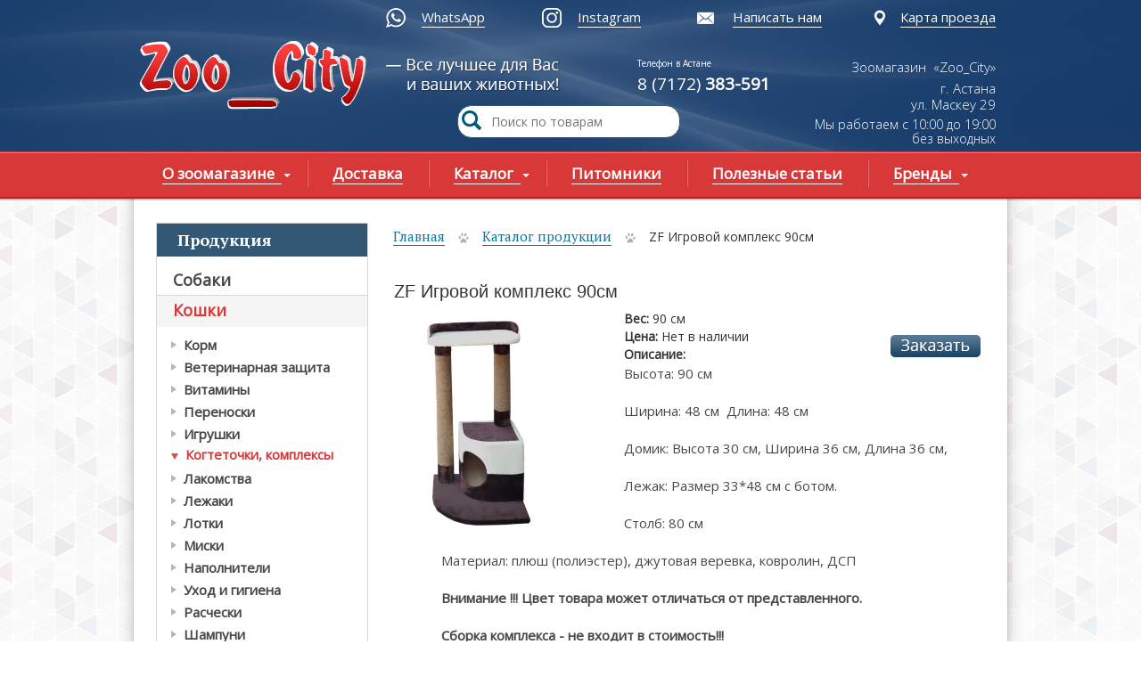

--- FILE ---
content_type: text/html; charset=utf-8
request_url: https://zoocity.kz/catalog/zf-igrovoy-kompleks-90sm
body_size: 8954
content:
<!DOCTYPE html PUBLIC "-//W3C//DTD XHTML+RDFa 1.0//EN"
  "http://www.w3.org/MarkUp/DTD/xhtml-rdfa-1.dtd">
<html xmlns="http://www.w3.org/1999/xhtml" xml:lang="ru" version="XHTML+RDFa 1.0" dir="ltr"
  xmlns:content="http://purl.org/rss/1.0/modules/content/"
  xmlns:dc="http://purl.org/dc/terms/"
  xmlns:foaf="http://xmlns.com/foaf/0.1/"
  xmlns:og="http://ogp.me/ns#"
  xmlns:rdfs="http://www.w3.org/2000/01/rdf-schema#"
  xmlns:sioc="http://rdfs.org/sioc/ns#"
  xmlns:sioct="http://rdfs.org/sioc/types#"
  xmlns:skos="http://www.w3.org/2004/02/skos/core#"
  xmlns:xsd="http://www.w3.org/2001/XMLSchema#">
<head profile="http://www.w3.org/1999/xhtml/vocab">
  <meta http-equiv="Content-Type" content="text/html; charset=utf-8" />
<meta name="description" content="Закажите ZF Игровой комплекс 90см по выгодной цене в интернет-магазине Zoo City с доставкой по Астане. Большой ассортимент зоотоваров всегда в наличии!" />
<link rel="shortcut icon" href="https://zoocity.kz/logo_zoo.svg" type="image/svg+xml" />
  <meta name="viewport" content="width=device-width, initial-scale=1.0" />
  <meta property="og:image" content="https://zoocity.kz/sites/all/themes/zoocyti/img/ssm-img.jpg">
  <title>ZF Игровой комплекс 90см купить в Астане с доставкой</title>
  <link type="text/css" rel="stylesheet" href="https://zoocity.kz/sites/default/files/css/css_xE-rWrJf-fncB6ztZfd2huxqgxu4WO-qwma6Xer30m4.css" media="all" />
<link type="text/css" rel="stylesheet" href="https://zoocity.kz/sites/default/files/css/css_botNHIYRQPys-RH2iA3U4LbV9bPNRS64tLAs8ec1ch8.css" media="all" />
<link type="text/css" rel="stylesheet" href="https://zoocity.kz/sites/default/files/css/css_DFpy4IbPE_bJEEmy5Ynr8ppwHxqt_JT078n5loaAFs8.css" media="all" />
<link type="text/css" rel="stylesheet" href="https://zoocity.kz/sites/default/files/css/css_BCsoG6LkBBNSKsxhYeM8fgd-bN4WP9wE17l5MuIq1CQ.css" media="all" />
<link type="text/css" rel="stylesheet" href="https://zoocity.kz/sites/default/files/less/MVhLCt-WgssV1O2ZVmjVH8HzEO72mwAOn5qeRZvBGnY/sites/all/themes/zoocyti/css/layout.XcVzbo5GbrB4v7QVES377fts6uudS0o0YbaMpBamvPg.css?t27zq2" media="all" src="sites/all/themes/zoocyti/css/layout.less" />
<link type="text/css" rel="stylesheet" href="https://zoocity.kz/sites/default/files/less/MVhLCt-WgssV1O2ZVmjVH8HzEO72mwAOn5qeRZvBGnY/sites/all/themes/zoocyti/css/style.XcVzbo5GbrB4v7QVES377fts6uudS0o0YbaMpBamvPg.css?t27zq2" media="all" src="sites/all/themes/zoocyti/css/style.less" />
<link type="text/css" rel="stylesheet" href="https://zoocity.kz/sites/default/files/css/css_52CoyANbacyGFZwUX9qpwh9eg2HxEOlHTbuC66MLmqE.css" media="all" />
  <script type="text/javascript" src="https://ajax.googleapis.com/ajax/libs/jquery/1.8.2/jquery.min.js"></script>
<script type="text/javascript" src="https://zoocity.kz/sites/default/files/js/js_Hfha9RCTNm8mqMDLXriIsKGMaghzs4ZaqJPLj2esi7s.js"></script>
<script type="text/javascript" src="https://zoocity.kz/sites/default/files/js/js_g5VcCR8SMG4lMe0bCPq-DVw6pMN1z13XvbvedES7LXo.js"></script>
<script type="text/javascript" src="https://zoocity.kz/sites/default/files/js/js_ygMN8KOnRMZH4dbrSsfaChid-0yk4p7LLKtDzYMt1SQ.js"></script>
<script type="text/javascript">
<!--//--><![CDATA[//><!--
jQuery.extend(Drupal.settings, {"basePath":"\/","pathPrefix":"","setHasJsCookie":0,"ajaxPageState":{"theme":"zoocity","theme_token":"sBPC6l1JaTxsKL5grW-i9qoisoeahrROzzULz_UFGDk","js":{"misc\/jquery.js":1,"misc\/jquery-extend-3.4.0.js":1,"misc\/jquery-html-prefilter-3.5.0-backport.js":1,"misc\/jquery.once.js":1,"misc\/drupal.js":1,"public:\/\/languages\/ru_TUf7V2x2KqIipJszMZTR6H_ZU4p--zkGRboovT16-Ow.js":1,"sites\/all\/libraries\/colorbox\/jquery.colorbox-min.js":1,"sites\/all\/modules\/colorbox\/js\/colorbox.js":1,"sites\/all\/modules\/colorbox\/styles\/default\/colorbox_style.js":1,"sites\/all\/themes\/zoocyti\/js\/less.js":1,"sites\/all\/themes\/zoocyti\/js\/script.js":1,"sites\/all\/themes\/zoocyti\/js\/slider.js":1,"sites\/all\/themes\/zoocyti\/js\/jquery.carouFredSel-6.2.0-packed.js":1,"sites\/all\/themes\/zoocyti\/js\/adaptive.js":1},"css":{"modules\/system\/system.base.css":1,"modules\/system\/system.menus.css":1,"modules\/system\/system.messages.css":1,"modules\/system\/system.theme.css":1,"modules\/field\/theme\/field.css":1,"modules\/node\/node.css":1,"modules\/user\/user.css":1,"sites\/all\/modules\/views\/css\/views.css":1,"sites\/all\/modules\/colorbox\/styles\/default\/colorbox_style.css":1,"sites\/all\/modules\/ctools\/css\/ctools.css":1,"sites\/all\/themes\/zoocyti\/css\/bootstrap.css":1,"sites\/all\/themes\/zoocyti\/css\/layout.less":1,"sites\/all\/themes\/zoocyti\/css\/style.less":1,"sites\/all\/themes\/zoocyti\/css\/non-responsive.css":1,"sites\/all\/themes\/zoocyti\/css\/adaptive.css":1,"sites\/all\/themes\/zoocyti\/css\/custom.css":1}},"colorbox":{"opacity":"0.85","current":"{current} of {total}","previous":"\u00ab Prev","next":"Next \u00bb","close":"Close","maxWidth":"98%","maxHeight":"98%","fixed":true,"mobiledetect":true,"mobiledevicewidth":"480px","file_public_path":"\/sites\/default\/files","specificPagesDefaultValue":"admin*\nimagebrowser*\nimg_assist*\nimce*\nnode\/add\/*\nnode\/*\/edit\nprint\/*\nprintpdf\/*\nsystem\/ajax\nsystem\/ajax\/*"}});
//--><!]]>
</script>
<link href='https://fonts.googleapis.com/css?family=Open+Sans:400,300&subset=latin,cyrillic' rel='stylesheet' type='text/css'>
   <link href='https://fonts.googleapis.com/css?family=PT+Serif:400,700&subset=latin,cyrillic-ext,cyrillic' rel='stylesheet' type='text/css'>
	<!-- Global site tag (gtag.js) - Google Analytics -->
<script async src="https://www.googletagmanager.com/gtag/js?id=G-KYBL498X95"></script>
<script>
  window.dataLayer = window.dataLayer || [];
  function gtag(){dataLayer.push(arguments);}
  gtag('js', new Date());

  gtag('config', 'G-KYBL498X95');
</script>
</head>
<body class="html not-front not-logged-in no-sidebars page-node page-node- page-node-2204 node-type-catalog" >
  <div id="skip-link">
    <a href="#main-content" class="element-invisible element-focusable">Перейти к основному содержанию</a>
  </div>
    	<div class="wrapper">
      <div class="wrap">

<header>

	<div class="container top">
      <div class="row">

		     	<div class="col-xs-12 add-links">
		     	   
    
<div id="block-block-7" class="block block-block">
<div class="content"><p><a href="https://wa.me/+77789226034?text=Здравствуйте! Пишу с сайта zoocity.kz." class="wa-header" rel="nofollow">WhatsApp</a>  <a href="https://www.instagram.com/zoo_city_kz/?hl=ru" class="instagram">Instagram</a> <a href="/sendus" class="send">Написать нам</a> <a href="/maps" class="maps">Карта проезда</a></p></div>
</div> 
				</div>


				<div class="row">
				  <div class="col-xs-12 wraplinks">

					<div class="col-xs-7 logos">
						
						<div class="logo">
	                    
	                   <a href="/">ГЛАВНАЯ</a>
	                </div> 
					</div>

		            <div class="col-xs-2 contact-1">
						   
    
<div id="block-block-2" class="block block-block">
<div class="content"><p class="drag">Телефон в Астане</p>
<p>8 (7172) <strong>383-591<span class="tips"><br /></span></strong></p>
</div>
</div> 
		            </div>

					<div class="col-xs-3 contact-2">
						   
    
<div id="block-block-4" class="block block-block">
<div class="content"><p>Зоомагазин  «Zoo_City»</p>
<p>г. Астана<br /> ул. <span>Маскеу</span> 29</p>
</div>
</div>
<div id="block-block-5" class="block block-block">
<div class="content"><p>Мы работаем с 10:00 до 19:00</p>
<p>без выходных</p>
</div>
</div> 
					
		            </div>
				  </div>
		        </div>

		 </div>
		 
		 	<div id="poisk_1">
<form action="/search-product" method="get" id="views-exposed-form-search-product-page" accept-charset="UTF-8" novalidate="novalidate">
<input placeholder="Поиск по товарам" type="text" id="edit-search-api-views-fulltext" name="search_api_views_fulltext" value="">
  <button type="submit">
  <img src = "/sites/all/themes/zoocyti/img/search.png">
  </button>
  
 </form>
</div>	
		 
	  </div>


		<div class="row">
		  <div class="navigation">
			 <div class="container">
      		   <div class="row">
			     <div class="col-xs-12 nav">
					  
    
<div id="block-system-main-menu" class="block block-system block-menu">
<div class="content"><ul class="menu"><li class="first expanded"><a href="/about"><span  class="first expanded">О зоомагазине</span></a><ul class="menu"><li class="first leaf"><a href="https://zoocity.kz/about"><span  class="first leaf">Информация о Zoo_City</span></a></li>
<li class="leaf"><a href="/page/faq"><span  class="leaf">FAQ Вопросы и Ответы</span></a></li>
<li class="last leaf"><a href="https://zoocity.kz/page/bonusnaya-programma"><span  class="last leaf">Бонусная программа</span></a></li>
</ul></li>
<li class="leaf"><a href="/page/dostavka"><span  class="leaf">Доставка</span></a></li>
<li class="expanded active-trail"><a href="/catalog" class="produkt active-trail"><span  class="expanded active-trail">Каталог</span></a><ul class="menu"><li class="first collapsed"><a href="/catalog/sobaki" title="Собаки"><span  class="first collapsed">Собаки</span></a></li>
<li class="expanded active-trail"><a href="/catalog/koshki" title="Кошки" class="active-trail"><span  class="expanded active-trail">Кошки</span></a><ul class="menu"><li class="first collapsed"><a href="/catalog/koshki/korm" title="Корм"><span  class="first collapsed">Корм</span></a></li>
<li class="leaf"><a href="/catalog/koshki/veterinarnaya-zashchita" title="Вет.Защита"><span  class="leaf">Ветеринарная защита</span></a></li>
<li class="leaf"><a href="/catalog/koshki/vitaminy" title="Витамины"><span  class="leaf">Витамины</span></a></li>
<li class="leaf"><a href="/catalog/koshki/perenoski" title="Выставочные палатки"><span  class="leaf">Переноски</span></a></li>
<li class="leaf"><a href="/catalog/koshki/igrushki" title="Игрушки"><span  class="leaf">Игрушки</span></a></li>
<li class="leaf active-trail menu-item-preferred"><a href="/catalog/koshki/kogtetochki-kompleksy" title="Когтеточки, мебель" class="active-trail menu-item-preferred"><span  class="leaf active-trail menu-item-preferred">Когтеточки, комплексы</span></a></li>
<li class="leaf"><a href="/catalog/koshki/lakomstva" title="Лакомства"><span  class="leaf">Лакомства</span></a></li>
<li class="leaf"><a href="/catalog/koshki/lezhaki" title="Лежаки"><span  class="leaf">Лежаки</span></a></li>
<li class="leaf"><a href="/catalog/koshki/lotki" title="Лотки"><span  class="leaf">Лотки</span></a></li>
<li class="leaf"><a href="/catalog/koshki/miski" title="Миски"><span  class="leaf">Миски</span></a></li>
<li class="leaf"><a href="/catalog/koshki/napolniteli" title="Наполнители"><span  class="leaf">Наполнители</span></a></li>
<li class="leaf"><a href="/catalog/koshki/uhod-i-gigiena" title="Уход и гигиена"><span  class="leaf">Уход и гигиена</span></a></li>
<li class="leaf"><a href="/catalog/koshki/rascheski" title="Прочее"><span  class="leaf">Расчески</span></a></li>
<li class="last leaf"><a href="/catalog/koshki/shampuni" title="Шампуни"><span  class="last leaf">Шампуни</span></a></li>
</ul></li>
<li class="collapsed"><a href="/katalog-produkcii/pticy" title="Птицы"><span  class="collapsed">Птицы</span></a></li>
<li class="collapsed"><a href="/catalog/gryzuny" title="Грызуны"><span  class="collapsed">Грызуны</span></a></li>
<li class="collapsed"><a href="/catalog/ryby" title="Рыбы"><span  class="collapsed">Рыбы</span></a></li>
<li class="last leaf"><a href="/catalog/drugoe" title="Другое"><span  class="last leaf">Другое</span></a></li>
</ul></li>
<li class="leaf"><a href="/nursery"><span  class="leaf">Питомники</span></a></li>
<li class="leaf"><a href="/news"><span  class="leaf">Полезные статьи</span></a></li>
<li class="last expanded"><a href="/brands"><span  class="last expanded">Бренды</span></a><ul class="menu"><li class="first leaf"><a href="/page/acana"><span  class="first leaf">ACANA</span></a></li>
<li class="leaf"><a href="/page/bravekto"><span  class="leaf">Бравекто</span></a></li>
<li class="leaf"><a href="/page/simparika"><span  class="leaf">Симпарика</span></a></li>
<li class="leaf"><a href="/page/belcando"><span  class="leaf">Belcando</span></a></li>
<li class="leaf"><a href="/page/bewi-dog"><span  class="leaf">Bewi Dog</span></a></li>
<li class="leaf"><a href="/page/forza"><span  class="leaf">FORZA</span></a></li>
<li class="leaf"><a href="/page/farmina"><span  class="leaf">Farmina</span></a></li>
<li class="leaf"><a href="/page/orijen"><span  class="leaf">Orijen</span></a></li>
<li class="leaf"><a href="/page/pro-plan"><span  class="leaf">Pro Plan</span></a></li>
<li class="leaf"><a href="/page/royal-canin"><span  class="leaf">ROYAL CANIN</span></a></li>
<li class="leaf"><a href="/page/schesir"><span  class="leaf">Schesir</span></a></li>
<li class="leaf"><a href="/page/monge"><span  class="leaf">Monge</span></a></li>
<li class="leaf"><a href="/page/cats-best"><span  class="leaf">Cats Best</span></a></li>
<li class="leaf"><a href="/page/flexi"><span  class="leaf">Flexi</span></a></li>
<li class="leaf"><a href="/page/grandorf"><span  class="leaf">Grandorf</span></a></li>
<li class="leaf"><a href="/page/leonardo"><span  class="leaf">Leonardo</span></a></li>
<li class="leaf"><a href="/page/m-pets"><span  class="leaf">M-Pets</span></a></li>
<li class="leaf"><a href="/page/prime"><span  class="leaf">Prime</span></a></li>
<li class="leaf"><a href="/page/trixie"><span  class="leaf">Trixie</span></a></li>
<li class="leaf"><a href="/page/frontlayn-neksgard-frontline-nexgard"><span  class="leaf">Фронтлайн Нексгард</span></a></li>
<li class="leaf"><a href="/page/fitmin"><span  class="leaf">Fitmin</span></a></li>
<li class="last leaf"><a href="/page/neksgard-spektra"><span  class="last leaf">НексгарД Спектра</span></a></li>
</ul></li>
</ul></div>
</div> 
			    </div>
	   		  </div>
			  
             </div>
          </div>
		  
        </div>
		

   
</header>


<div class="container">
   <div class="row">
	 <div class="geniral">


	<section>
		<div class="container">
      	   <div class="row">

      	   		<div class="col-xs-3 sidebar">


      	   			<div class="poraplan">
 					
      	   			</div>


				  <div class="catalogik">
				    
    
<div id="block-menu-block-1" class="block block-menu-block">
<div class="title">Продукция</div>
<div class="content"><div class="menu-block-wrapper menu-block-1 menu-name-main-menu parent-mlid-845 menu-level-1">
  <ul class="menu"><li class="first expanded menu-mlid-1138"><a href="/catalog/sobaki" title="Собаки"><span  class="first expanded menu-mlid-1138">Собаки</span></a><ul class="menu"><li class="first expanded menu-mlid-1139"><a href="/catalog/sobaki/korm" title="Корм"><span  class="first expanded menu-mlid-1139">Корм</span></a><ul class="menu"><li class="first leaf menu-mlid-1608"><a href="/catalog/sobaki/korm/grandorf" title="Grandorf"><span  class="first leaf menu-mlid-1608">Grandorf</span></a></li>
<li class="leaf menu-mlid-1806"><a href="/catalog/sobaki/korm/fitmin" title="Fitmin"><span  class="leaf menu-mlid-1806">Fitmin</span></a></li>
<li class="leaf menu-mlid-1156"><a href="/catalog/sobaki/korm/monge" title="Monge"><span  class="leaf menu-mlid-1156">Monge</span></a></li>
<li class="leaf menu-mlid-1800"><a href="/catalog/sobaki/korm/prime" title="Prime"><span  class="leaf menu-mlid-1800">Prime</span></a></li>
<li class="leaf menu-mlid-1801"><a href="/catalog/sobaki/korm/clan" title="Clan"><span  class="leaf menu-mlid-1801">Clan</span></a></li>
<li class="leaf menu-mlid-1155"><a href="/catalog/sobaki/korm/gemon" title="Special Dog"><span  class="leaf menu-mlid-1155">Gemon</span></a></li>
<li class="leaf menu-mlid-1146"><a href="/catalog/sobaki/korm/belcando" title="Belcando"><span  class="leaf menu-mlid-1146">Belcando</span></a></li>
<li class="leaf menu-mlid-1154"><a href="/catalog/sobaki/korm/forza10" title="Forza10"><span  class="leaf menu-mlid-1154">Forza10</span></a></li>
<li class="leaf menu-mlid-1998"><a href="/catalog/sobaki/korm/woff"><span  class="leaf menu-mlid-1998">Woff</span></a></li>
<li class="leaf menu-mlid-1147"><a href="/catalog/sobaki/korm/royal-canin" title="Royal Canin"><span  class="leaf menu-mlid-1147">Royal Canin</span></a></li>
<li class="leaf menu-mlid-1722"><a href="/catalog/sobaki/korm/probalance" title="Probalance"><span  class="leaf menu-mlid-1722">Probalance</span></a></li>
<li class="leaf menu-mlid-1715"><a href="/catalog/sobaki/korm/blitz" title="Blitz"><span  class="leaf menu-mlid-1715">Blitz</span></a></li>
<li class="leaf menu-mlid-1152"><a href="/catalog/sobaki/korm/bewi-dog" title="Bewi Dog"><span  class="leaf menu-mlid-1152">Bewi Dog</span></a></li>
<li class="leaf menu-mlid-1721"><a href="/catalog/sobaki/korm/dogland" title="Dogland"><span  class="leaf menu-mlid-1721">Dogland</span></a></li>
<li class="leaf menu-mlid-1157"><a href="/catalog/sobaki/korm/dilli" title="Simba"><span  class="leaf menu-mlid-1157">Дилли</span></a></li>
<li class="leaf menu-mlid-1604"><a href="/catalog/sobaki/korm/chetveronogiy-gurman" title="Четвероногий Гурман"><span  class="leaf menu-mlid-1604">Четвероногий Гурман</span></a></li>
<li class="leaf menu-mlid-1158"><a href="/catalog/sobaki/korm/schesir" title="Schesir"><span  class="leaf menu-mlid-1158">Schesir</span></a></li>
<li class="leaf menu-mlid-1515"><a href="/catalog/sobaki/korm/nash-racion" title="Наш Рацион"><span  class="leaf menu-mlid-1515">Наш Рацион</span></a></li>
<li class="leaf menu-mlid-1141"><a href="/catalog/sobaki/korm/dog-chow" title="Dog Chow"><span  class="leaf menu-mlid-1141">Dog Chow</span></a></li>
<li class="leaf menu-mlid-1140"><a href="/catalog/sobaki/korm/pro-plan" title="PRO PLAN"><span  class="leaf menu-mlid-1140">Pro Plan</span></a></li>
<li class="leaf menu-mlid-1145"><a href="/catalog/sobaki/korm/farmina" title="Farmina"><span  class="leaf menu-mlid-1145">Farmina</span></a></li>
<li class="leaf menu-mlid-1142"><a href="/catalog/sobaki/korm/acana" title="Acana"><span  class="leaf menu-mlid-1142">Acana</span></a></li>
<li class="last leaf menu-mlid-1143"><a href="/catalog/sobaki/korm/orijen" title="Orijen"><span  class="last leaf menu-mlid-1143">Orijen</span></a></li>
</ul></li>
<li class="leaf menu-mlid-1159"><a href="/catalog/sobaki/aviaboksy" title="Авиабоксы"><span  class="leaf menu-mlid-1159">Авиабоксы</span></a></li>
<li class="leaf menu-mlid-1163"><a href="/catalog/sobaki/amuniciya" title="Амуниция"><span  class="leaf menu-mlid-1163">Амуниция</span></a></li>
<li class="leaf menu-mlid-1605"><a href="/catalog/sobaki/povodok-ruletka" title="Рулетки"><span  class="leaf menu-mlid-1605">Поводок-рулетка</span></a></li>
<li class="leaf menu-mlid-1171"><a href="/catalog/sobaki/veterinarnaya-zashchita" title="Вет.Защита"><span  class="leaf menu-mlid-1171">Ветеринарная защита</span></a></li>
<li class="leaf menu-mlid-1165"><a href="/catalog/sobaki/vitaminy" title="Витамины"><span  class="leaf menu-mlid-1165">Витамины</span></a></li>
<li class="leaf menu-mlid-1167"><a href="/catalog/sobaki/igrushki" title="Игрушки"><span  class="leaf menu-mlid-1167">Игрушки</span></a></li>
<li class="leaf menu-mlid-1160"><a href="/catalog/sobaki/kletki-volery" title="Клетки, загоны"><span  class="leaf menu-mlid-1160">Клетки, вольеры</span></a></li>
<li class="leaf menu-mlid-1161"><a href="/catalog/sobaki/lakomstva" title="Лакомства"><span  class="leaf menu-mlid-1161">Лакомства</span></a></li>
<li class="leaf menu-mlid-1168"><a href="/catalog/sobaki/lezhaki" title="Лежаки"><span  class="leaf menu-mlid-1168">Лежаки</span></a></li>
<li class="leaf menu-mlid-1164"><a href="/catalog/sobaki/miski" title="Миски"><span  class="leaf menu-mlid-1164">Миски</span></a></li>
<li class="leaf menu-mlid-1606"><a href="/catalog/sobaki/pelenki" title="Пеленки"><span  class="leaf menu-mlid-1606">Пеленки</span></a></li>
<li class="leaf menu-mlid-1162"><a href="/catalog/sobaki/odezhda" title="Одежда"><span  class="leaf menu-mlid-1162">Одежда</span></a></li>
<li class="leaf menu-mlid-1166"><a href="/catalog/sobaki/uhod-i-gigiena" title="Уход и гигиена"><span  class="leaf menu-mlid-1166">Уход и гигиена</span></a></li>
<li class="leaf menu-mlid-1172"><a href="/catalog/sobaki/rascheski" title="Прочее"><span  class="leaf menu-mlid-1172">Расчески</span></a></li>
<li class="last leaf menu-mlid-1229"><a href="/catalog/sobaki/shampuni" title="Шампуни"><span  class="last leaf menu-mlid-1229">Шампуни</span></a></li>
</ul></li>
<li class="expanded active-trail menu-mlid-1173"><a href="/catalog/koshki" title="Кошки" class="active-trail"><span  class="expanded active-trail menu-mlid-1173">Кошки</span></a><ul class="menu"><li class="first expanded menu-mlid-1174"><a href="/catalog/koshki/korm" title="Корм"><span  class="first expanded menu-mlid-1174">Корм</span></a><ul class="menu"><li class="first leaf menu-mlid-1609"><a href="/catalog/koshki/korm/grandorf" title="Grandorf"><span  class="first leaf menu-mlid-1609">Grandorf</span></a></li>
<li class="leaf menu-mlid-1724"><a href="/catalog/koshki/korm/fitmin" title="Fitmin"><span  class="leaf menu-mlid-1724">Fitmin</span></a></li>
<li class="leaf menu-mlid-1799"><a href="/catalog/koshki/korm/prime" title="Prime"><span  class="leaf menu-mlid-1799">Prime</span></a></li>
<li class="leaf menu-mlid-1805"><a href="/catalog/koshki/korm/inaba" title="Inaba"><span  class="leaf menu-mlid-1805">Inaba</span></a></li>
<li class="leaf menu-mlid-1798"><a href="/catalog/koshki/korm/blitz" title="Blitz"><span  class="leaf menu-mlid-1798">Blitz</span></a></li>
<li class="leaf menu-mlid-1188"><a href="/catalog/koshki/korm/monge" title="Monge"><span  class="leaf menu-mlid-1188">Monge</span></a></li>
<li class="leaf menu-mlid-1191"><a href="/catalog/koshki/korm/gemon" title="Simba"><span  class="leaf menu-mlid-1191">Gemon</span></a></li>
<li class="leaf menu-mlid-1997"><a href="/catalog/koshki/korm/chedy"><span  class="leaf menu-mlid-1997">Chedy</span></a></li>
<li class="leaf menu-mlid-1797"><a href="/catalog/koshki/korm/clan" title="Clan"><span  class="leaf menu-mlid-1797">Clan</span></a></li>
<li class="leaf menu-mlid-1182"><a href="/catalog/koshki/korm/royal-canin" title="Royal Canin"><span  class="leaf menu-mlid-1182">Royal Canin</span></a></li>
<li class="leaf menu-mlid-1193"><a href="/catalog/koshki/korm/forza10" title="Forza10"><span  class="leaf menu-mlid-1193">Forza10</span></a></li>
<li class="leaf menu-mlid-1796"><a href="/catalog/koshki/korm/nutri-plan" title="Nutri Plan"><span  class="leaf menu-mlid-1796">Nutri Plan</span></a></li>
<li class="leaf menu-mlid-1192"><a href="/catalog/koshki/korm/schesir" title="Schesir"><span  class="leaf menu-mlid-1192">Schesir</span></a></li>
<li class="leaf menu-mlid-1723"><a href="/catalog/koshki/korm/probalance" title="Probalance"><span  class="leaf menu-mlid-1723">Probalance</span></a></li>
<li class="leaf menu-mlid-1185"><a href="/catalog/koshki/korm/leonardo" title="Leonardo"><span  class="leaf menu-mlid-1185">Leonardo</span></a></li>
<li class="leaf menu-mlid-1607"><a href="/catalog/koshki/korm/mnyams" title="Мнямс"><span  class="leaf menu-mlid-1607">Мнямс</span></a></li>
<li class="leaf menu-mlid-1514"><a href="/catalog/koshki/korm/nash-racion" title="Наш Рацион"><span  class="leaf menu-mlid-1514">Наш Рацион</span></a></li>
<li class="leaf menu-mlid-1804"><a href="/catalog/koshki/korm/vygodno" title="Выгодно"><span  class="leaf menu-mlid-1804">Выгодно</span></a></li>
<li class="leaf menu-mlid-1181"><a href="/catalog/koshki/korm/farmina" title="Farmina"><span  class="leaf menu-mlid-1181">Farmina</span></a></li>
<li class="leaf menu-mlid-1187"><a href="/catalog/koshki/korm/felix" title="Felix"><span  class="leaf menu-mlid-1187">Felix</span></a></li>
<li class="leaf menu-mlid-1177"><a href="/catalog/koshki/korm/gourmet" title="Gourmet"><span  class="leaf menu-mlid-1177">Gourmet</span></a></li>
<li class="leaf menu-mlid-1176"><a href="/catalog/koshki/korm/cat-chow" title="Cat Chow"><span  class="leaf menu-mlid-1176">Cat Chow</span></a></li>
<li class="leaf menu-mlid-1175"><a href="/catalog/koshki/korm/pro-plan" title="PRO PLAN"><span  class="leaf menu-mlid-1175">Pro Plan</span></a></li>
<li class="leaf menu-mlid-1179"><a href="/catalog/koshki/korm/orijen" title="Orijen"><span  class="leaf menu-mlid-1179">Orijen</span></a></li>
<li class="last leaf menu-mlid-1178"><a href="/catalog/koshki/korm/acana" title="Acana"><span  class="last leaf menu-mlid-1178">Acana</span></a></li>
</ul></li>
<li class="leaf menu-mlid-1205"><a href="/catalog/koshki/veterinarnaya-zashchita" title="Вет.Защита"><span  class="leaf menu-mlid-1205">Ветеринарная защита</span></a></li>
<li class="leaf menu-mlid-1195"><a href="/catalog/koshki/vitaminy" title="Витамины"><span  class="leaf menu-mlid-1195">Витамины</span></a></li>
<li class="leaf menu-mlid-1208"><a href="/catalog/koshki/perenoski" title="Выставочные палатки"><span  class="leaf menu-mlid-1208">Переноски</span></a></li>
<li class="leaf menu-mlid-1201"><a href="/catalog/koshki/igrushki" title="Игрушки"><span  class="leaf menu-mlid-1201">Игрушки</span></a></li>
<li class="leaf active-trail menu-mlid-1202 menu-item-preferred"><a href="/catalog/koshki/kogtetochki-kompleksy" title="Когтеточки, мебель" class="active-trail menu-item-preferred"><span  class="leaf active-trail menu-mlid-1202 menu-item-preferred">Когтеточки, комплексы</span></a></li>
<li class="leaf menu-mlid-1199"><a href="/catalog/koshki/lakomstva" title="Лакомства"><span  class="leaf menu-mlid-1199">Лакомства</span></a></li>
<li class="leaf menu-mlid-1200"><a href="/catalog/koshki/lezhaki" title="Лежаки"><span  class="leaf menu-mlid-1200">Лежаки</span></a></li>
<li class="leaf menu-mlid-1204"><a href="/catalog/koshki/lotki" title="Лотки"><span  class="leaf menu-mlid-1204">Лотки</span></a></li>
<li class="leaf menu-mlid-1206"><a href="/catalog/koshki/miski" title="Миски"><span  class="leaf menu-mlid-1206">Миски</span></a></li>
<li class="leaf menu-mlid-1207"><a href="/catalog/koshki/napolniteli" title="Наполнители"><span  class="leaf menu-mlid-1207">Наполнители</span></a></li>
<li class="leaf menu-mlid-1203"><a href="/catalog/koshki/uhod-i-gigiena" title="Уход и гигиена"><span  class="leaf menu-mlid-1203">Уход и гигиена</span></a></li>
<li class="leaf menu-mlid-1209"><a href="/catalog/koshki/rascheski" title="Прочее"><span  class="leaf menu-mlid-1209">Расчески</span></a></li>
<li class="last leaf menu-mlid-1196"><a href="/catalog/koshki/shampuni" title="Шампуни"><span  class="last leaf menu-mlid-1196">Шампуни</span></a></li>
</ul></li>
<li class="expanded menu-mlid-1210"><a href="/katalog-produkcii/pticy" title="Птицы"><span  class="expanded menu-mlid-1210">Птицы</span></a><ul class="menu"><li class="first expanded menu-mlid-1211"><a href="/catalog/pticy/korm" title="Корм"><span  class="first expanded menu-mlid-1211">Корм</span></a><ul class="menu"><li class="first leaf menu-mlid-1212"><a href="/catalog/universalnyy-0" title="Универсальный"><span  class="first leaf menu-mlid-1212">Универсальный</span></a></li>
<li class="leaf menu-mlid-1215"><a href="/catalog/dlya-ekzoticheskih-ptic" title="Для экзотических птиц"><span  class="leaf menu-mlid-1215">Для экзотических птиц</span></a></li>
<li class="leaf menu-mlid-1213"><a href="/catalog/dlya-kanareek" title="Для канареек"><span  class="leaf menu-mlid-1213">Для канареек</span></a></li>
<li class="last leaf menu-mlid-1214"><a href="/catalog/pticy/korm/dlya-popugaev" title="Для попугаев"><span  class="last leaf menu-mlid-1214">Для попугаев</span></a></li>
</ul></li>
<li class="last leaf menu-mlid-1216"><a href="/catalog/pticy/prochee" title="Прочее"><span  class="last leaf menu-mlid-1216">Прочее</span></a></li>
</ul></li>
<li class="expanded menu-mlid-1217"><a href="/catalog/gryzuny" title="Грызуны"><span  class="expanded menu-mlid-1217">Грызуны</span></a><ul class="menu"><li class="first expanded menu-mlid-1218"><a href="/catalog/gryzuny/korm" title="Корм"><span  class="first expanded menu-mlid-1218">Корм</span></a><ul class="menu"><li class="first leaf menu-mlid-1219"><a href="/catalog/gryzuny/korm/universalnyy" title="Универсальный"><span  class="first leaf menu-mlid-1219">Универсальный</span></a></li>
<li class="leaf menu-mlid-1224"><a href="/catalog/gryzuny/korm/dlya-krys-i-myshey" title="Для крыс и мышей"><span  class="leaf menu-mlid-1224">Для крыс и мышей</span></a></li>
<li class="leaf menu-mlid-1220"><a href="/catalog/gryzuny/korm/dlya-homyakov" title="Для хомяков"><span  class="leaf menu-mlid-1220">Для хомяков</span></a></li>
<li class="leaf menu-mlid-1221"><a href="/catalog/gryzuny/korm/dlya-krolikov" title="Для кроликов"><span  class="leaf menu-mlid-1221">Для кроликов</span></a></li>
<li class="leaf menu-mlid-1222"><a href="/catalog/gryzuny/korm/dlya-morskih-svinok" title="Для морских свинок"><span  class="leaf menu-mlid-1222">Для морских свинок</span></a></li>
<li class="last leaf menu-mlid-1223"><a href="/catalog/gryzuny/korm/dlya-shinshill" title="Для шиншилл"><span  class="last leaf menu-mlid-1223">Для шиншилл</span></a></li>
</ul></li>
<li class="last leaf menu-mlid-1225"><a href="/catalog/gryzuny/prochee" title="Прочее"><span  class="last leaf menu-mlid-1225">Прочее</span></a></li>
</ul></li>
<li class="expanded menu-mlid-1226"><a href="/catalog/ryby" title="Рыбы"><span  class="expanded menu-mlid-1226">Рыбы</span></a><ul class="menu"><li class="first last leaf menu-mlid-1227"><a href="/catalog/ryby/korm" title="Корм"><span  class="first last leaf menu-mlid-1227">Корм</span></a></li>
</ul></li>
<li class="last leaf menu-mlid-1137"><a href="/catalog/drugoe" title="Другое"><span  class="last leaf menu-mlid-1137">Другое</span></a></li>
</ul></div>
</div>
</div> 
				  </div>
				   
				    
				    					  
				</div>

	      	   	 <div class="col-xs-9 contentik">
	      	   	 	  				          <div class="breadcrumbs"><h2 class="element-invisible">Вы здесь</h2><div class="breadcrumb"><span class="inline odd first"><a href="/">Главная</a></span> <span class="delimiter"></span> <span class="inline even"><a href="/catalog">Каталог продукции</a></span> <span class="delimiter"></span> <span class="inline odd last">ZF Игровой комплекс 90см</span></div></div>
				      
	      	   	  	
                     
		            		            <h1 class="title" id="page-title">
		              ZF Игровой комплекс 90см</h1>
		            		            		            		            <div class="tabs">
		              </div>
		            		            		            		               		              
    
<div id="block-system-main" class="block block-system">
<div class="content"><div id="node-2204" class="node node-catalog" about="/catalog/zf-igrovoy-kompleks-90sm" typeof="sioc:Item foaf:Document">

  
      <span property="dc:title" content="ZF Игровой комплекс 90см" class="rdf-meta element-hidden"></span>
  
  <div class="content">
    <div class="field field-name-field-foto field-type-image field-label-hidden"><div class="field-items"><div class="field-item even"><a href="https://zoocity.kz/sites/default/files/g41.jpg" title="ZF Игровой комплекс 90см" class="colorbox" data-colorbox-gallery="gallery-node-2204-x1KPm-dxfCw" data-cbox-img-attrs="{&quot;title&quot;: &quot;&quot;, &quot;alt&quot;: &quot;&quot;}"><img typeof="foaf:Image" src="https://zoocity.kz/sites/default/files/styles/bigfoto/public/g41.jpg?itok=dImdZCI9" width="248" height="248" alt="" title="" /></a></div></div></div><div class="field field-name-field-weight field-type-text field-label-above"><div class="field-label">Вес:&nbsp;</div><div class="field-items"><div class="field-item even">90 см</div></div></div><div class="field field-name-field-price field-type-text field-label-above"><div class="field-label">Цена:&nbsp;</div><div class="field-items"><div class="field-item even">Нет в наличии</div></div></div><div class="field field-name-body field-type-text-with-summary field-label-above"><div class="field-label">Описание:&nbsp;</div><div class="field-items"><div class="field-item even" property="content:encoded"><p><br />Высота: 90 см<br /><br />Ширина: 48 см  Длина: 48 см<br /><br />Домик: Высота 30 см, Ширина 36 см, Длина 36 см,<br /><br />Лежак: Размер 33*48 см с ботом.<br /><br />Столб: 80 см<br /><br />Материал: плюш (полиэстер), джутовая веревка, ковролин, ДСП<br /><br /><strong>Внимание !!! Цвет товара может отличаться от представленного.</strong><br /><br /><strong>Сборка комплекса - не входит в стоимость!!!</strong></p>
</div></div></div>  </div>

  <div class="">
          <div class="links"></div>
    
  </div>

</div></div>
</div> 
				 </div>
			
		   </div>
		</div>
	</section>

     	</div>
	   </div>
      </div>
     </div>
    </div>




	<footer>
		<div class="container">
      	   <div class="row">
      	   	  <div class="col-xs-12 niz">
      	   	  	
	      	   	  	<div class="col-xs-4 prava">
	      	   	  		  
    
<div id="block-block-6" class="block block-block">
<div class="content"><p>© 2011 - 2025 ТОО «Zoo_City»</p>
<p>Все права защищены</p>
</div>
</div> 
					</div>
	      	   	  	
	      	   	  	<div class="col-xs-4 socseti">

	      	   	  		  
    
<div id="block-block-3" class="block block-block">
<div class="content"> <ul>
<li><a href="https://wa.me/+77789226034?text=Здравствуйте! Пишу с сайта zoocity.kz." class="wa-footer" rel="nofollow">whatsapp</a></li>
<li><a href="https://www.instagram.com/zoo_city_kz/" target="blank" class="vk" rel="nofollow">instagram</a></li>
</ul></div>
</div> 
					
	      	   	  	</div>

	      	   	  	
	      	   	  	<div class="col-xs-4 webmaster"><p><a href="http://web-master.kz/"><span class="web">web-master.kz</span></a></p></div>
	      	   	  
      	   	  </div>
           </div>

           <div class="row">

           			<div class="col-xs-2 metrika">

						  
    
<div id="block-block-16" class="block block-block">
<div class="content"><!-- Rating@Mail.ru counter --><script type="text/javascript">
<!--//--><![CDATA[// ><!--

var _tmr = window._tmr || (window._tmr = []);
_tmr.push({id: "2694582", type: "pageView", start: (new Date()).getTime()});
(function (d, w, id) {
  if (d.getElementById(id)) return;
  var ts = d.createElement("script"); ts.type = "text/javascript";
ts.async = true; ts.id = id;
  ts.src = (d.location.protocol == "https:" ? "https:" : "http:") +
"//top-fwz1.mail.ru/js/code.js";
  var f = function () {var s = d.getElementsByTagName("script")[0];
s.parentNode.insertBefore(ts, s);};
  if (w.opera == "[object Opera]") {
d.addEventListener("DOMContentLoaded", f, false); } else { f(); }
})(document, window, "topmailru-code");

//--><!]]>
</script><p><noscript><br />
<div style="position:absolute;left:-10000px;">
<img src="//top-fwz1.mail.ru/counter?id=2694582;js=na" style="border:0;" />
height="1" width="1" alt="Рейтинг@Mail.ru" /&gt;
</div>
<p></p></noscript></p>
<!-- //Rating@Mail.ru counter --><!--LiveInternet counter--><script type="text/javascript">
<!--//--><![CDATA[// ><!--
<!--
new Image().src = "//counter.yadro.ru/hit?r"+
escape(document.referrer)+((typeof(screen)=="undefined")?"":
";s"+screen.width+"*"+screen.height+"*"+(screen.colorDepth?
screen.colorDepth:screen.pixelDepth))+";u"+escape(document.URL)+
";"+Math.random();//-->
//--><!]]>
</script><!--/LiveInternet--></div>
</div>
<div id="block-block-9" class="block block-block">
<div class="content"><!-- Yandex.Metrika counter -->
<script type="text/javascript" >
   (function(m,e,t,r,i,k,a){m[i]=m[i]||function(){(m[i].a=m[i].a||[]).push(arguments)};
   m[i].l=1*new Date();
   for (var j = 0; j < document.scripts.length; j++) {if (document.scripts[j].src === r) { return; }}
   k=e.createElement(t),a=e.getElementsByTagName(t)[0],k.async=1,k.src=r,a.parentNode.insertBefore(k,a)})
   (window, document, "script", "https://mc.yandex.ru/metrika/tag.js", "ym");

   ym(25305128, "init", {
        clickmap:true,
        trackLinks:true,
        accurateTrackBounce:true,
        webvisor:true
   });
</script>
<noscript><div><img src="https://mc.yandex.ru/watch/25305128" style="position:absolute; left:-9999px;" alt="" /></div></noscript>
<!-- /Yandex.Metrika counter --></div>
</div> 

					</div>
			</div>
		</div>
	</footer>
  

  
</body>
</html>
